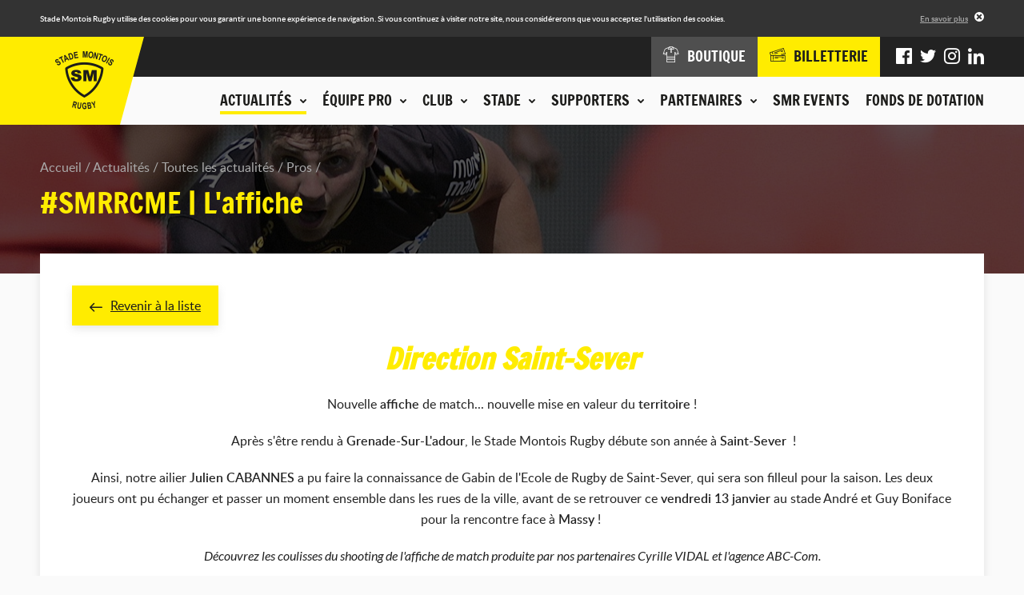

--- FILE ---
content_type: text/html; charset=UTF-8
request_url: https://www.stademontoisrugby.fr/actualites/toutes-les-actualites/pros/6744-smrrcme-l-affiche.html?items%5B0%5D%5Buid%5D=6765&items%5B0%5D%5Blabel%5D=%23SMRPR+%7C+L%27affiche&items%5B0%5D%5Bmain_image%5D=uploads%2Fidev_news%2F6765%2F2023-01-19-1004.jpg&items%5B0%5D%5Bdate%5D=2023-01-30+15%3A09%3A00&items%5B0%5D%5Bcategory_slug%5D=pros&items%5B0%5D%5Bcategories_tags%5D=Pros%40%23000000%40pros&items%5B0%5D%5Btags%5D%5B0%5D%5Blabel%5D=Pros&items%5B0%5D%5Btags%5D%5B0%5D%5Bcolor%5D=%23000000&items%5B0%5D%5Btags%5D%5B0%5D%5Bslug%5D=pros&items%5B0%5D%5Bcurrent_category_slug%5D=pros&items%5B1%5D%5Buid%5D=6744&items%5B1%5D%5Blabel%5D=%23SMRRCME+%7C+L%27affiche&items%5B1%5D%5Bmain_image%5D=uploads%2Fidev_news%2F6744%2F2022-12-27-1023.jpg&items%5B1%5D%5Bdate%5D=2023-01-09+15%3A12%3A00&items%5B1%5D%5Bcategory_slug%5D=pros&items%5B1%5D%5Bcategories_tags%5D=Pros%40%23000000%40pros&items%5B1%5D%5Btags%5D%5B0%5D%5Blabel%5D=Pros&items%5B1%5D%5Btags%5D%5B0%5D%5Bcolor%5D=%23000000&items%5B1%5D%5Btags%5D%5B0%5D%5Bslug%5D=pros&items%5B1%5D%5Bcurrent_category_slug%5D=pros&items%5B2%5D%5Buid%5D=6769&items%5B2%5D%5Blabel%5D=%23SMRPR+%7C+La+compo&items%5B2%5D%5Bmain_image%5D=uploads%2Fidev_news%2F6769%2Fvignette_couv_compo.png&items%5B2%5D%5Bdate%5D=2023-02-02+16%3A30%3A00&items%5B2%5D%5Bcategory_slug%5D=pros&items%5B2%5D%5Bcategories_tags%5D=Pros%40%23000000%40pros&items%5B2%5D%5Btags%5D%5B0%5D%5Blabel%5D=Pros&items%5B2%5D%5Btags%5D%5B0%5D%5Bcolor%5D=%23000000&items%5B2%5D%5Btags%5D%5B0%5D%5Bslug%5D=pros&items%5B2%5D%5Bcurrent_category_slug%5D=pros&back_url=https%3A%2F%2Fwww.stademontoisrugby.fr%2Factualites%2Ftoutes-les-actualites.html
body_size: 8195
content:
<!DOCTYPE HTML>
<!--[if lte IE 8]>
<html class="oldie" lang="fr"> <![endif]-->
<!--[if gt IE 8]><!-->
<html lang="fr">
<!--<![endif]-->
<head>
    <meta charset="UTF-8"/>

    <title>#SMRRCME | L'affiche - Stade Montois Rugby - Landes</title>

    <meta name="robots" content="all"/>

    <meta http-equiv="X-UA-Compatible" content="IE=edge,chrome=1"/>
    <meta name="viewport"
          content="initial-scale=1.0, maximum-scale=1.0, minimum-scale=1.0, user-scalable=no, width=device-width"/>
    <meta name="format-detection" content="telephone=no" />
    <meta name="google-site-verification" content="J4Oz2BpxRRrGnLmtnHm0obXDqi6JqpZrtCed_8MWjTA" />

            <!-- Hotjar Tracking Code for http://www.stademontoisrugby.fr/ -->
        <script>
            (function(h,o,t,j,a,r){
                h.hj=h.hj||function(){(h.hj.q=h.hj.q||[]).push(arguments)};
                h._hjSettings={hjid:1012058,hjsv:6};
                a=o.getElementsByTagName('head')[0];
                r=o.createElement('script');r.async=1;
                r.src=t+h._hjSettings.hjid+j+h._hjSettings.hjsv;
                a.appendChild(r);
            })(window,document,'https://static.hotjar.com/c/hotjar-','.js?sv=');
                    </script>
    
        <!-- assets -->
                                                            <link href="https://www.stademontoisrugby.fr/application/assets/css/style.min.css?201911131329" rel="stylesheet" type="text/css" />
                                                                                                <script type="text/javascript" src="https://www.stademontoisrugby.fr/application/assets/js/jquery.js"></script>
                                            <!-- end assets -->
    <!-- meta -->
    <meta name="description" content="Site officiel du Stade Montois, club de rugby landais : suivez les actualités et les Live matchs, consultez le calendrier, le classement et les résultats de la compétition, découvrez l'histoire du club et la composition de nos équipes." />
<meta name="keywords" content="stade montois rugby, stade montois, mont de marsan, rugby, pro d2, landes, landais" />

    <!-- end meta -->

    <link rel="shortcut icon" href="https://www.stademontoisrugby.fr/favicon.ico"/>
    <link rel="apple-touch-icon" href="https://www.stademontoisrugby.fr/apple-touch-icon.png"/>

            <link rel="canonical" href="https://www.stademontoisrugby.fr/actualites/toutes-les-actualites/pros/6744-smrrcme-l-affiche.html" />
    </head>
<body>
<div class="cookies-alert">
    <div class="wrapper">
        <div class="cookies-alert-inner">
            <div class="cookies-alert-text">
                <p>Stade Montois Rugby utilise des cookies pour vous garantir une bonne expérience de navigation.
                    Si vous continuez à visiter notre site, nous considérerons que vous acceptez l'utilisation des
                    cookies.</p>
            </div>
            <div class="cookies-alert-link"><a href="https://www.stademontoisrugby.fr/mentions-legales.html">En savoir plus</a>
            </div>
            <button class="cookies-alert-close">&times;</button>
        </div>
    </div>
</div>

<header class="header">
    <div class="logo">

        <a href="https://www.stademontoisrugby.fr/">
            <img class="js-lazy" src="https://www.stademontoisrugby.fr/application/assets/img/pix.gif" width="1" height="1"
                 data-src-mobile="https://www.stademontoisrugby.fr/application/assets/img/logo-stade-montois-rugby_136.png"
                 data-width-mobile="68" data-height-mobile="67"
                 data-src-desktop="https://www.stademontoisrugby.fr/application/assets/img/logo-stade-montois-rugby_146.png"
                 data-width-desktop="73" data-height-desktop="73"
                 alt="Stade Montois Rugby"/>
        </a>

    </div>

    <button type="button" class="main-nav-toggler">Menu</button>

    <nav class="main-nav-container">
        <div class="main-nav-wrap">
            
            <ul class="main-nav">
                                                                <li class="active">
                        <span class="nav-header js-nav-opener"><button type="button"><span class="nav-header-inner">Actualités<span class="icon-chevron-2-down icon-pos-right"></span></span></button></span>
                        <div class="sub">
                                        <ul class="sub-nav">
                                                                <li>
                        <span>Actualités</span>
                                    <ul>
                                                                <li class="active">
                        <a href="https://www.stademontoisrugby.fr/actualites/toutes-les-actualites.html">Toutes les actualités</a>
                    </li>
                                                                                                                <li>
                            <a href="https://www.stademontoisrugby.fr/actualites/toutes-les-actualites/pros.html">Pros</a>
                        </li>
                                            <li>
                            <a href="https://www.stademontoisrugby.fr/actualites/toutes-les-actualites/club.html">Club</a>
                        </li>
                                            <li>
                            <a href="https://www.stademontoisrugby.fr/actualites/toutes-les-actualites/association.html">Association</a>
                        </li>
                                            <li>
                            <a href="https://www.stademontoisrugby.fr/actualites/toutes-les-actualites/espoirs.html">Espoirs</a>
                        </li>
                                            <li>
                            <a href="https://www.stademontoisrugby.fr/actualites/toutes-les-actualites/feminines.html">Féminines</a>
                        </li>
                                            <li>
                            <a href="https://www.stademontoisrugby.fr/actualites/toutes-les-actualites/jeunes.html">Jeunes</a>
                        </li>
                                            <li>
                            <a href="https://www.stademontoisrugby.fr/actualites/toutes-les-actualites/presse.html">Presse</a>
                        </li>
                                                                        </ul>
    
                    </li>
                                                                                                                                <li>
                        <span>Agenda du club</span>
                                    <ul>
                                                                <li>
                        <a href="https://www.stademontoisrugby.fr/actualites/agenda-du-club.html">Tous les événements</a>
                    </li>
                                                                                                                                <li>
                            <a href="https://www.stademontoisrugby.fr/actualites/agenda-du-club/pros.html">Pros</a>
                        </li>
                                            <li>
                            <a href="https://www.stademontoisrugby.fr/actualites/agenda-du-club/feminines.html">Féminines</a>
                        </li>
                                            <li>
                            <a href="https://www.stademontoisrugby.fr/actualites/agenda-du-club/espoirs.html">Espoirs</a>
                        </li>
                                            <li>
                            <a href="https://www.stademontoisrugby.fr/actualites/agenda-du-club/jeunes.html">Jeunes</a>
                        </li>
                                            <li>
                            <a href="https://www.stademontoisrugby.fr/actualites/agenda-du-club/smr.html">SMR</a>
                        </li>
                                            <li>
                            <a href="https://www.stademontoisrugby.fr/actualites/agenda-du-club/association.html">Association</a>
                        </li>
                                                        </ul>
    
                    </li>
                                                                                                                                <li>
                        <span>En direct</span>
                                    <ul>
                                                                <li>
                        <a href="https://www.stademontoisrugby.fr/equipe-pro/entrainements/planning.html">Planning des entrainements</a>
                    </li>
                                                                                                                                <li>
                        <a href="https://www.stademontoisrugby.fr/equipe-pro/championnat/calendrier-et-resultats.html">Calendrier et résultats pro</a>
                    </li>
                                                                                                                                <li>
                        <a href="https://www.stademontoisrugby.fr/club/espoirs/calendrier-et-resultats.html">Calendrier et résultats espoirs</a>
                    </li>
                                                                                    </ul>
    
                    </li>
                                                                                    </ul>
    
                        </div>
                    </li>
                                                                                                                                <li>
                        <span class="nav-header js-nav-opener"><button type="button"><span class="nav-header-inner">Équipe pro<span class="icon-chevron-2-down icon-pos-right"></span></span></button></span>
                        <div class="sub">
                                        <ul class="sub-nav">
                                                                <li>
                        <span>Effectif</span>
                                    <ul>
                                                                <li>
                        <a href="https://www.stademontoisrugby.fr/equipe-pro/effectif/joueurs.html">Joueurs</a>
                    </li>
                                                                                    </ul>
    
                    </li>
                                                                                                                                <li>
                        <span>Championnat</span>
                                    <ul>
                                                                <li>
                        <a href="https://www.stademontoisrugby.fr/equipe-pro/championnat/calendrier-et-resultats.html">Calendrier et résultats</a>
                    </li>
                                                                                                                                <li>
                        <a href="https://www.stademontoisrugby.fr/equipe-pro/championnat/classement.html">Classement</a>
                    </li>
                                                                                    </ul>
    
                    </li>
                                                                                                                                <li>
                        <span>Entraînements</span>
                                    <ul>
                                                                <li>
                        <a href="https://www.stademontoisrugby.fr/equipe-pro/entrainements/planning.html">Planning</a>
                    </li>
                                                                                    </ul>
    
                    </li>
                                                                                    </ul>
    
                        </div>
                    </li>
                                                                                                                                <li>
                        <span class="nav-header js-nav-opener"><button type="button"><span class="nav-header-inner">Club<span class="icon-chevron-2-down icon-pos-right"></span></span></button></span>
                        <div class="sub">
                                        <ul class="sub-nav">
                                                                <li>
                        <span>La SASP</span>
                                    <ul>
                                                                <li>
                        <a href="https://www.stademontoisrugby.fr/club/la-sasp/historique.html">Historique</a>
                    </li>
                                                                                                                                <li>
                        <a href="https://www.stademontoisrugby.fr/club/la-sasp/palmares.html">Palmarès</a>
                    </li>
                                                                                                                                <li>
                        <a href="https://www.stademontoisrugby.fr/club/la-sasp/organigramme.html">Organigramme</a>
                    </li>
                                                                                    </ul>
    
                    </li>
                                                                                                                                <li>
                        <span>FORMATION OF-CFA</span>
                                    <ul>
                                                                <li>
                        <a href="https://www.stademontoisrugby.fr/club/bpjeps/presentation.html">BPJEPS - TITRE PRO </a>
                    </li>
                                                                                                                                <li>
                        <a href="https://www.stademontoisrugby.fr/club/bpjeps/taxe-d-apprentissage.html">Taxe d'apprentissage</a>
                    </li>
                                                                                    </ul>
    
                    </li>
                                                                                                                                <li>
                        <span>Centre de formation</span>
                                    <ul>
                                                                <li>
                        <a href="https://www.stademontoisrugby.fr/club/centre-de-formation/presentation.html">Présentation</a>
                    </li>
                                                                                                                                <li>
                        <a href="https://www.stademontoisrugby.fr/club/centre-de-formation/joueurs.html">Joueurs</a>
                    </li>
                                                                                    </ul>
    
                    </li>
                                                                                                                                <li>
                        <span>Espoirs</span>
                                    <ul>
                                                                <li>
                        <a href="https://www.stademontoisrugby.fr/club/espoirs/joueurs.html">Joueurs</a>
                    </li>
                                                                                                                                <li>
                        <a href="https://www.stademontoisrugby.fr/club/espoirs/calendrier-et-resultats.html">Calendrier et résultats</a>
                    </li>
                                                                                    </ul>
    
                    </li>
                                                                                                                                <li>
                        <span>Equipes Jeunes</span>
                                    <ul>
                                                                <li>
                        <a href="https://www.stademontoisrugby.fr/club/equipes-jeunes/ecole-de-rugby.html">Ecole de Rugby</a>
                    </li>
                                                                                                                                <li>
                        <a href="https://www.stademontoisrugby.fr/club/equipes-jeunes-cadets-crabos.html">Cadets / Crabos</a>
                    </li>
                                                                                                                                <li>
                        <a href="https://www.stademontoisrugby.fr/club/equipes-jeunes/u16.html">Cadettes / Séniors Féminines</a>
                    </li>
                                                                                    </ul>
    
                    </li>
                                                                                                                                <li>
                        <span>L'association</span>
                                    <ul>
                                                                <li>
                        <a href="https://www.stademontoisrugby.fr/club/association/presentation.html">Présentation</a>
                    </li>
                                                                                                                                <li>
                        <a href="https://www.stademontoisrugby.fr/club/association/organigramme.html">Organigramme</a>
                    </li>
                                                                                    </ul>
    
                    </li>
                                                                                    </ul>
    
                        </div>
                    </li>
                                                                                                                                <li>
                        <span class="nav-header js-nav-opener"><button type="button"><span class="nav-header-inner">Stade<span class="icon-chevron-2-down icon-pos-right"></span></span></button></span>
                        <div class="sub">
                                        <ul class="sub-nav">
                                                                <li>
                        <span>Stade André et Guy Boniface</span>
                                    <ul>
                                                                <li>
                        <a href="https://www.stademontoisrugby.fr/stade/stade-guy-boniface/presentation.html">Présentation</a>
                    </li>
                                                                                                                                <li>
                        <a href="https://www.stademontoisrugby.fr/stade/stade-guy-boniface/venir-au-stade.html">Venir au stade</a>
                    </li>
                                                                                    </ul>
    
                    </li>
                                                                                                                                <li>
                        <span>Autour du stade</span>
                                    <ul>
                                                                <li>
                        <a href="https://www.stademontoisrugby.fr/stade/autour-du-stade/boutique.html">Boutique</a>
                    </li>
                                                                                                                                <li>
                        <a href="https://www.stademontoisrugby.fr/stade/autour-du-stade/espace-le-marsan.html">Espace Le Marsan</a>
                    </li>
                                                                                                                                <li>
                        <a href="https://www.stademontoisrugby.fr/stade/autour-du-stade/pubs.html">Pub Jaune et Noir</a>
                    </li>
                                                                                    </ul>
    
                    </li>
                                                                                    </ul>
    
                        </div>
                    </li>
                                                                                                                                <li>
                        <span class="nav-header js-nav-opener"><button type="button"><span class="nav-header-inner">Supporters<span class="icon-chevron-2-down icon-pos-right"></span></span></button></span>
                        <div class="sub">
                                        <ul class="sub-nav">
                                                                <li>
                        <span>En images</span>
                                    <ul>
                                                                <li>
                        <a href="https://www.stademontoisrugby.fr/supporters/en-images/phototheque.html">Photothèque</a>
                    </li>
                                                                                                                                <li>
                        <a href="https://www.stademontoisrugby.fr/supporters/en-images/smr-tv.html">SMR TV</a>
                    </li>
                                                                                    </ul>
    
                    </li>
                                                                                                                                                                        <li>
                        <span>Communauté</span>
                        <ul>
                                                            <li><a href="https://www.facebook.com/SM.Rugby.Pro/" title="Facebook" target="_blank">Facebook</a></li>
                                                                                        <li><a href="https://twitter.com/SMR_Rugby" title="Twitter" target="_blank">Twitter</a></li>
                                                                                        <li><a href="https://www.instagram.com/stademontoisrugby/?hl=fr" title="Instagram" target="_blank">Instagram</a></li>
                                                                                                                    <li><a href="https://www.linkedin.com/company/stade-montois-rugby/" title="LinkedIn" target="_blank">LinkedIn</a></li>
                                                    </ul>
                    </li>
                                                                                                                                                    <li>
                        <span>Animations</span>
                                    <ul>
                                                                <li>
                        <a href="https://www.stademontoisrugby.fr/supporters/animations/associations-de-supporters.html">Associations de supporters</a>
                    </li>
                                                                                                                                <li>
                        <a href="https://www.stademontoisrugby.fr/supporters/animations/buzoka.html">Buzoka</a>
                    </li>
                                                                                    </ul>
    
                    </li>
                                                                                    </ul>
    
                        </div>
                    </li>
                                                                                                                                <li>
                        <span class="nav-header js-nav-opener"><button type="button"><span class="nav-header-inner">Partenaires<span class="icon-chevron-2-down icon-pos-right"></span></span></button></span>
                        <div class="sub">
                                        <ul class="sub-nav">
                                                                <li>
                        <span>Nos partenaires</span>
                                    <ul>
                                                                <li>
                        <a href="https://www.stademontoisrugby.fr/partenaires/nos-partenaires/partenaires-majeurs.html">Partenaires majeurs</a>
                    </li>
                                                                                                                                <li>
                        <a href="https://www.stademontoisrugby.fr/partenaires/nos-partenaires/partenaires-officiels.html">Partenaires officiels</a>
                    </li>
                                                                                                                                <li>
                        <a href="https://www.stademontoisrugby.fr/partenaires/nos-partenaires/partenaires-institutionnels.html">Partenaires institutionnels</a>
                    </li>
                                                                                                                                <li>
                        <a href="https://www.stademontoisrugby.fr/partenaires/nos-partenaires/partenaires-premium.html">Partenaires Premium</a>
                    </li>
                                                                                                                                <li>
                        <a href="https://www.stademontoisrugby.fr/partenaires/nos-partenaires/medias-officiels.html">Medias officiels</a>
                    </li>
                                                                                                                                <li>
                        <a href="https://www.stademontoisrugby.fr/partenaires/nos-partenaires/club-des-partenaires.html">Club des partenaires</a>
                    </li>
                                                                                    </ul>
    
                    </li>
                                                                                                                                <li>
                        <span>Devenir partenaire</span>
                                    <ul>
                                                                <li>
                        <a href="https://www.stademontoisrugby.fr/partenaires/devenir-partenaire/formulaire.html">Formulaire de demande</a>
                    </li>
                                                                                    </ul>
    
                    </li>
                                                                                                                                <li class="highlighted">
                        <span>Espace partenaires</span>
                                    <ul>
                                                <li>
                        <a href="https://www.stademontoisrugby.fr/espace-partenaires/connexion.html">Connexion</a>
                    </li>
                                                    <li>
                        <a href="https://www.stademontoisrugby.fr/espace-partenaires/actualites.html">Actualités</a>
                    </li>
                                                                                                                                <li>
                        <a href="https://www.stademontoisrugby.fr/espace-partenaires/annuaire.html">Annuaire</a>
                    </li>
                                                                                                                                <li>
                        <a href="https://www.stademontoisrugby.fr/espace-partenaires/evenements.html">Evénements</a>
                    </li>
                                                                                    </ul>
    
                    </li>
                                                                                    </ul>
    
                        </div>
                    </li>
                                                                                                                                <li>
                        <span class="nav-header"><a class="nav-header-inner" href="https://www.stademontoisrugby.fr/stade/autour-du-stade/smr-events.html">SMR EVENTS</a></span>
                    </li>
                                                                                                                                <li>
                        <span class="nav-header"><a class="nav-header-inner" href="https://www.stademontoisrugby.fr/fonds-de-dotation.html">Fonds de dotation</a></span>
                    </li>
                                                                                    </ul>
    
            <div class="additional-nav">
                <div class="additional-nav-inner">
                    <ul class="shop-tickets-nav">
                        <li><a href="http://boutique.stademontoisrugby.fr" target="_blank"><span
                                        class="icon-clothes"></span><span class="label">Boutique</span></a></li>
                        <li class="shop">
                            <a href="http://billetterie.stademontoisrugby.fr" target="_blank"><span class="icon-tickets"></span><span class="label">Billetterie</span></a>
                        </li>
                    </ul>
                    <ul class="social-nav">
                                                    <li><a href="https://www.facebook.com/SM.Rugby.Pro/" title="Facebook" target="_blank"><span
                                            class="icon-facebook"></span></a></li>
                                                                            <li><a href="https://twitter.com/SMR_Rugby" title="Twitter" target="_blank"><span
                                            class="icon-twitter"></span></a></li>
                                                                            <li><a href="https://www.instagram.com/stademontoisrugby/?hl=fr" title="Instagram" target="_blank"><span
                                            class="icon-instagram"></span></a></li>
                                                                                                    <li><a href="https://www.linkedin.com/company/stade-montois-rugby/" title="LinkedIn" target="_blank"><span
                                            class="icon-linkedin"></span></a></li>
                                            </ul>
                </div>
            </div>
        </div>
    </nav>
</header>

<div class="page page-25">
    <div class="page-top">
                            <div class="img">
                <img class="js-lazy" src="https://www.stademontoisrugby.fr/application/assets/img/pix.gif" width="1" height="1"
                     data-src-mobile="https://www.stademontoisrugby.fr/application/uploads/idev_pages/idev_page_image/3/thumbs/thumb_640x120_en-tete-actualites.jpg" data-width-mobile="640"
                     data-height-mobile="120" data-src-tablet="https://www.stademontoisrugby.fr/application/uploads/idev_pages/idev_page_image/3/thumbs/thumb_960x185_en-tete-actualites.jpg"
                     data-width-tablet="960"
                     data-height-tablet="185" data-src-desktop="https://www.stademontoisrugby.fr/application/uploads/idev_pages/idev_page_image/3/thumbs/thumb_1600x185_en-tete-actualites.jpg"
                     data-width-desktop="1600" data-height-desktop="185" alt=""/>
            </div>
                <div class="wrapper">
                            <nav class="breadcrumb">
    <ul>
                                                                                                            <li>
                        <a href="https://www.stademontoisrugby.fr/">Accueil</a>
                    </li>
                                                                                                                                        <li>
                        <a href="https://www.stademontoisrugby.fr/actualites.html">Actualités</a>
                    </li>
                                                                                                                                                            <li>
                        <a href="https://www.stademontoisrugby.fr/actualites/toutes-les-actualites.html">Toutes les actualités</a>
                    </li>
                                                                                                                                        <li>
                        <a href="https://www.stademontoisrugby.fr/actualites/toutes-les-actualites/pros.html">Pros</a>
                    </li>
                                                                                                                                                                                </ul>
</nav>

<h1>#SMRRCME | L&#039;affiche</h1>                    </div>
    </div>

    <div class="page-main">
        <div class="wrapper">
                                    <div class="module">    <div class="std-block">
                    <p class="link-back"><a href="https://www.stademontoisrugby.fr/actualites/toutes-les-actualites.html"><span class="icon-arrow-left icon-pos-left"></span>Revenir à la liste</a></p>
                <h1 class="_1mf _1mj" style="text-align: center;" data-offset-key="9s06p-0-0"><em><strong>Direction Saint-Sever</strong></em></h1>
<p class="text-build-content" style="text-align: center;" data-testid="TLG6spFWKO">Nouvelle&nbsp;<strong>affiche</strong>&nbsp;de match... nouvelle mise en valeur du&nbsp;<strong>territoire </strong>!</p>
<p class="text-build-content" style="text-align: center;" data-testid="TLG6spFWKO">&nbsp;Apr&egrave;s s'&ecirc;tre rendu &agrave; <strong>Grenade-Sur-L'adour</strong>, le Stade Montois Rugby d&eacute;bute son ann&eacute;e &agrave;&nbsp;<strong>Saint-Sever</strong>&nbsp; !</p>
<p class="text-build-content" style="text-align: center;" data-testid="TLG6spFWKO">Ainsi, notre&nbsp;ailier&nbsp;<strong>Julien CABANNES</strong>&nbsp;a pu faire la connaissance de Gabin de l'Ecole de Rugby de Saint-Sever, qui sera son filleul pour la saison. Les deux joueurs ont pu &eacute;changer et passer un moment ensemble dans les rues de la ville, avant de se retrouver ce<strong>&nbsp;vendredi 13 janvier&nbsp;</strong>au stade Andr&eacute; et Guy Boniface pour la rencontre face &agrave; <strong>Massy</strong>&nbsp;!&nbsp;</p>
<p class="text-build-content" style="text-align: center;" data-testid="TLG6spFWKO"><em>D&eacute;couvrez les coulisses du shooting de l'affiche de match produite par nos partenaires Cyrille VIDAL et l'agence ABC-Com.</em></p>
<p class="text-build-content" style="text-align: center;" data-testid="TLG6spFWKO"><iframe title="YouTube video player" src="https://www.youtube.com/embed/sfbMSyWc7vE" width="560" height="315" frameborder="0" allowfullscreen="allowfullscreen"></iframe>&nbsp;</p>
<h3 style="text-align: center;">&nbsp;</h3>
<h3 style="text-align: center;"><em><strong>Toujours avec les Ecoles de Rugby</strong></em></h3>
<p style="text-align: center;">Lors de chaque rencontre sur la pelouse du stade Andr&eacute; et Guy Boniface, une &eacute;cole de rugby du territoire est mise &agrave; l'honneur et officiera en tant que ramasseurs de balle durant le match.<br />Vous en&nbsp; avez l'habitude, les points montois inscrits sur cette rencontre seront pr&eacute;sent&eacute;s par Gabin, filleul et bin&ocirc;me de Julien CABANNES, sur l'&eacute;cran g&eacute;ant.</p>
<p style="text-align: center;">&nbsp;</p>
<h4 style="text-align: center;"><em><strong>Votre place vous attend</strong>&nbsp;!</em></h4>
<p style="text-align: center;">Il reste encore quelques places pour la rencontre !</p>
<p style="text-align: center;">N'h&eacute;sitez plus : rendez-vous en boutique ou sur notre billetterie en ligne pour prendre vos billets, et venez soutenir les Jaune et Noir pour cette premi&egrave;re rencontre &agrave; domicile de la nouvelle ann&eacute;e !</p>
<p style="text-align: center;">&nbsp;</p>
<p style="text-align: center;"><img src="/application/uploads/files/2022 - 2023/J17 : SMR vs RCME/affiche-40x60-cm.png" alt="" width="700" /></p>
<p style="text-align: center;">&nbsp;</p>
<h1 style="text-align: center;">#Iciccestlerugbyquinousunit</h1>
    </div>

            <div class="news-list">
                                                                    <ul>
                    <li>
                                <article>
                    <a href="https://www.stademontoisrugby.fr/actualites/toutes-les-actualites/pros/7631-smr-vrdr-les-infos-pratiques.html?back_url=https%3A%2F%2Fwww.stademontoisrugby.fr%2Factualites%2Ftoutes-les-actualites.html">
                        <div class="img">
                                                            <img src="https://www.stademontoisrugby.fr/application/uploads/idev_news/7631/thumbs/thumb_380x244_banniere_-_ip_-_articles_web_1180x600px_6_.jpg" width="380"
                                     height="244" alt="SMR-VRDR | Les infos pratiques"/>
                                                        <div class="overlay"><span class="icon-arrow-right icon-pos-left"></span>Lire
                                l'article
                            </div>
                        </div>

                        <div class="text">
                            <time datetime="2026-01-14">14/01/2026</time>
                            <div class="tags"><span class="news-tag" style="background-color: #000000;">Pros</span></div>                            <h2>SMR-VRDR | Les infos pratiques</h2>
                        </div>
                    </a>
                </article>
            </li>
                    <li>
                                <article>
                    <a href="https://www.stademontoisrugby.fr/actualites/toutes-les-actualites/pros/7640-mdm-agglo-x-smr-facilitent-le-deplacement-des-supporters-les-soirs-de-match.html?back_url=https%3A%2F%2Fwww.stademontoisrugby.fr%2Factualites%2Ftoutes-les-actualites.html">
                        <div class="img">
                                                            <img src="https://www.stademontoisrugby.fr/application/uploads/idev_news/7640/thumbs/thumb_380x244_banniere_articles_web_.jpg" width="380"
                                     height="244" alt="MDM Agglo x SMR facilitent le déplacement des supporters les soirs de match"/>
                                                        <div class="overlay"><span class="icon-arrow-right icon-pos-left"></span>Lire
                                l'article
                            </div>
                        </div>

                        <div class="text">
                            <time datetime="2026-01-14">14/01/2026</time>
                            <div class="tags"><span class="news-tag" style="background-color: #000000;">Pros</span><span class="news-tag" style="background-color: #d3c400;">Club</span></div>                            <h2>MDM Agglo x SMR facilitent le déplacement des supporters les soirs de match</h2>
                        </div>
                    </a>
                </article>
            </li>
                    <li>
                                <article>
                    <a href="https://www.stademontoisrugby.fr/actualites/toutes-les-actualites/club/7625-bonne-annee.html?back_url=https%3A%2F%2Fwww.stademontoisrugby.fr%2Factualites%2Ftoutes-les-actualites.html">
                        <div class="img">
                                                            <img src="https://www.stademontoisrugby.fr/application/uploads/idev_news/7625/thumbs/thumb_380x244_face.jpg" width="380"
                                     height="244" alt="BONNE ANNÉE !"/>
                                                        <div class="overlay"><span class="icon-arrow-right icon-pos-left"></span>Lire
                                l'article
                            </div>
                        </div>

                        <div class="text">
                            <time datetime="2026-01-01">01/01/2026</time>
                            <div class="tags"><span class="news-tag" style="background-color: #d3c400;">Club</span><span class="news-tag" style="background-color: #3e61d0;">Association</span></div>                            <h2>BONNE ANNÉE !</h2>
                        </div>
                    </a>
                </article>
            </li>
            </ul>

        </div>
    </div>
                                            </div>
    </div>

    </div>

<footer class="footer">
    <div class="footer-top">
        <div class="wrapper">
                            <div class="footer-message">
                    <div class="img">
                        <a href="/club/bpjeps/taxe-d-apprentissage.html">                            <img src="https://www.stademontoisrugby.fr/application/uploads/idev_pages/footer_message_image.png/thumbs/thumb_280x258_taxe-apprentissage.png" alt="" width="280" height="258" />
                        </a>                    </div>
                </div>
            
            <div class="footer-newsletter-social">
                <div id="footer-newsletter" class="footer-newsletter">
                    <h2>Ne restez pas sur la touche</h2>
<p class="label">Toute l'actualité du club est dans notre newsletter</p>
    <div class="form">
        <form id="newsletter-form" action="https://www.stademontoisrugby.fr/actualites/toutes-les-actualites/pros/6744-smrrcme-l-affiche.html?items%5B0%5D%5Buid%5D=6765&items%5B0%5D%5Blabel%5D=%23SMRPR+%7C+L%27affiche&items%5B0%5D%5Bmain_image%5D=uploads%2Fidev_news%2F6765%2F2023-01-19-1004.jpg&items%5B0%5D%5Bdate%5D=2023-01-30+15%3A09%3A00&items%5B0%5D%5Bcategory_slug%5D=pros&items%5B0%5D%5Bcategories_tags%5D=Pros%40%23000000%40pros&items%5B0%5D%5Btags%5D%5B0%5D%5Blabel%5D=Pros&items%5B0%5D%5Btags%5D%5B0%5D%5Bcolor%5D=%23000000&items%5B0%5D%5Btags%5D%5B0%5D%5Bslug%5D=pros&items%5B0%5D%5Bcurrent_category_slug%5D=pros&items%5B1%5D%5Buid%5D=6744&items%5B1%5D%5Blabel%5D=%23SMRRCME+%7C+L%27affiche&items%5B1%5D%5Bmain_image%5D=uploads%2Fidev_news%2F6744%2F2022-12-27-1023.jpg&items%5B1%5D%5Bdate%5D=2023-01-09+15%3A12%3A00&items%5B1%5D%5Bcategory_slug%5D=pros&items%5B1%5D%5Bcategories_tags%5D=Pros%40%23000000%40pros&items%5B1%5D%5Btags%5D%5B0%5D%5Blabel%5D=Pros&items%5B1%5D%5Btags%5D%5B0%5D%5Bcolor%5D=%23000000&items%5B1%5D%5Btags%5D%5B0%5D%5Bslug%5D=pros&items%5B1%5D%5Bcurrent_category_slug%5D=pros&items%5B2%5D%5Buid%5D=6769&items%5B2%5D%5Blabel%5D=%23SMRPR+%7C+La+compo&items%5B2%5D%5Bmain_image%5D=uploads%2Fidev_news%2F6769%2Fvignette_couv_compo.png&items%5B2%5D%5Bdate%5D=2023-02-02+16%3A30%3A00&items%5B2%5D%5Bcategory_slug%5D=pros&items%5B2%5D%5Bcategories_tags%5D=Pros%40%23000000%40pros&items%5B2%5D%5Btags%5D%5B0%5D%5Blabel%5D=Pros&items%5B2%5D%5Btags%5D%5B0%5D%5Bcolor%5D=%23000000&items%5B2%5D%5Btags%5D%5B0%5D%5Bslug%5D=pros&items%5B2%5D%5Bcurrent_category_slug%5D=pros&back_url=https%3A%2F%2Fwww.stademontoisrugby.fr%2Factualites%2Ftoutes-les-actualites.html#footer-newsletter" enctype="application/x-www-form-urlencoded" method="post" name="newsletter" novalidate="novalidate">

        <div class="form-group form-row formField emailField"
       >

    
    <div class="controls col-sm-9">

        
        <input class="text form-control" type="email" name="newsletter_mail" id="newsletter_mail" value="" placeholder="Votre adresse e-mail" />

        
        
                
                    </div>
</div>


        <div class="nodisplay">
            <div class="form-group form-row formField inputField"
       >

    
    <div class="controls col-sm-9">

        
        <input class="text form-control" type="text" name="newsletter_fax" id="newsletter_fax" value="" />

        
        
                
                    </div>
</div>

        </div>

        
<span class="form-submit formField submitField">
    <button type="submit" class="btn btn-primary btn_save" name="newsletter_submit" id="newsletter_submit" value=""><span class="icon-mail"></span></button>
</span>



        <div class="form-group form-row formField hiddenField"
       >

    
    <div class="controls">

        
        <input class="text form-control" type="hidden" name="newsletter_is_submitted" id="newsletter_is_submitted" value="1" />

        
        
                
                    </div>
</div>
</form>
    </div>

                </div>

                                    <div class="footer-social">
                        <h2>Rejoignez l'équipe</h2>

                        <p class="label">Suivez-nous sur :</p>
                        <ul>
                                                            <li><a href="https://www.facebook.com/SM.Rugby.Pro/" title="Facebook" target="_blank"><span
                                                class="icon-facebook"></span></a></li>
                                                                                        <li><a href="https://twitter.com/SMR_Rugby" title="Twitter" target="_blank"><span
                                                class="icon-twitter"></span></a></li>
                                                                                        <li><a href="https://www.instagram.com/stademontoisrugby/?hl=fr" title="Instagram" target="_blank"><span
                                                class="icon-instagram"></span></a></li>
                                                                                                                    <li><a href="https://www.linkedin.com/company/stade-montois-rugby/" title="LinkedIn" target="_blank"><span
                                                class="icon-linkedin"></span></a></li>
                                                    </ul>
                    </div>
                
            </div>
        </div>
    </div>
    <div class="footer-middle">
        <div class="wrapper">
            <div class="footer-partners">
                <div class="wrap">
                        <ul>
                                    <li>
                    <a href="http://www.landes.fr" target="_blank">
                        <img class="color" src="https://www.stademontoisrugby.fr/application/uploads/idev_partner/14/logo-landes1.png" width="140" height="74" alt="Logo CONSEIL DEPARTEMENTAL DES LANDES"/>
                        <img class="bw" src="https://www.stademontoisrugby.fr/application/uploads/idev_partner/14/logo-landes-nb1.png" width="140" height="74" alt="Logo CONSEIL DEPARTEMENTAL DES LANDES"/>
                    </a>
                </li>
                                                <li>
                    <a href="http://www.delpeyrat.fr" target="_blank">
                        <img class="color" src="https://www.stademontoisrugby.fr/application/uploads/idev_partner/9/logo_delpeyrat_avec_fond_transparent1.png" width="140" height="74" alt="Logo DELPEYRAT"/>
                        <img class="bw" src="https://www.stademontoisrugby.fr/application/uploads/idev_partner/9/logo_delpeyrat_avec_fond_transparent2.png" width="140" height="74" alt="Logo DELPEYRAT"/>
                    </a>
                </li>
                                                <li>
                    <a href="http://www.altaeimmo.fr" target="_blank">
                        <img class="color" src="https://www.stademontoisrugby.fr/application/uploads/idev_partner/8/eovest_promotion1.jpeg" width="140" height="74" alt="Logo EOVEST PROMOTION (ALTAE)"/>
                        <img class="bw" src="https://www.stademontoisrugby.fr/application/uploads/idev_partner/8/design_sans_titre_9_.png" width="140" height="74" alt="Logo EOVEST PROMOTION (ALTAE)"/>
                    </a>
                </li>
                                                <li>
                    <a href="https://www.jardiland.com/magasins/magasin-saint-pierre-du-mont" target="_blank">
                        <img class="color" src="https://www.stademontoisrugby.fr/application/uploads/idev_partner/350/logo_jld_blocmarque_signature_q1.jpg" width="140" height="74" alt="Logo JARDILAND"/>
                        <img class="bw" src="https://www.stademontoisrugby.fr/application/uploads/idev_partner/350/logo_jdl_noir_et_blanc_site.png" width="140" height="74" alt="Logo JARDILAND"/>
                    </a>
                </li>
                                                <li>
                    <a href="http://www.montdemarsan-agglo.fr/" target="_blank">
                        <img class="color" src="https://www.stademontoisrugby.fr/application/uploads/idev_partner/15/agglo2022_cmjn_page-0001-removebg-preview_1_.png" width="140" height="74" alt="Logo MONT DE MARSAN AGGLOMERATION "/>
                        <img class="bw" src="https://www.stademontoisrugby.fr/application/uploads/idev_partner/15/agglo2022_page-0001-removebg-preview.png" width="140" height="74" alt="Logo MONT DE MARSAN AGGLOMERATION "/>
                    </a>
                </li>
                                                <li>
                    <a href="http://www.profilplus.fr/agence/42-mont-de-marsan" target="_blank">
                        <img class="color" src="https://www.stademontoisrugby.fr/application/uploads/idev_partner/23/footer_pedarre_couleur.png" width="140" height="74" alt="Logo PÉDARRÉ PNEUS"/>
                        <img class="bw" src="https://www.stademontoisrugby.fr/application/uploads/idev_partner/23/footer_pedarre.png" width="140" height="74" alt="Logo PÉDARRÉ PNEUS"/>
                    </a>
                </li>
                                                <li>
                    <a href="http://www.nouvelle-aquitaine.fr" target="_blank">
                        <img class="color" src="https://www.stademontoisrugby.fr/application/uploads/idev_partner/16/logo_na_horiz_quadri_2019.jpg" width="140" height="74" alt="Logo RÉGION NOUVELLE AQUITAINE"/>
                        <img class="bw" src="https://www.stademontoisrugby.fr/application/uploads/idev_partner/16/logo_na_horiz_blanc_2019.png" width="140" height="74" alt="Logo RÉGION NOUVELLE AQUITAINE"/>
                    </a>
                </li>
                                                <li>
                    <a href="http://www.stef.com/" target="_blank">
                        <img class="color" src="https://www.stademontoisrugby.fr/application/uploads/idev_partner/12/logo-stef.png" width="140" height="74" alt="Logo STEF TRANSPORT SAINT-SEVER"/>
                        <img class="bw" src="https://www.stademontoisrugby.fr/application/uploads/idev_partner/12/logo-stef-nb.png" width="140" height="74" alt="Logo STEF TRANSPORT SAINT-SEVER"/>
                    </a>
                </li>
                                                <li>
                    <a href="http://www.montdemarsan.fr/" target="_blank">
                        <img class="color" src="https://www.stademontoisrugby.fr/application/uploads/idev_partner/17/ville2022_cmjn_page-0001-removebg-preview.png" width="140" height="74" alt="Logo VILLE DE MONT-DE-MARSAN"/>
                        <img class="bw" src="https://www.stademontoisrugby.fr/application/uploads/idev_partner/17/ville2022_noir_page-0001-removebg-preview.png" width="140" height="74" alt="Logo VILLE DE MONT-DE-MARSAN"/>
                    </a>
                </li>
                        </ul>

                </div>
            </div>
            <script>
                jQuery(function ($) {
                    var items = {
                        mobile: 2,
                        tablet: 4,
                        desktop: 6,
                        large: 6
                    };
                    var footerPartners = $('.footer-partners');
                    Responsive.registerAll(function (mode) {
                        footerPartners.slideshow({
                            delay: 2000,
                            nbItems: items[mode],
                            infinite: true
                        });
                    }, function () {
                        footerPartners.trigger('slideshow-destroy');
                    });

                });
            </script>
        </div>
    </div>

    
    <div class="footer-bottom">
        <div class="wrapper">
            <nav class="footer-nav">
                
            <ul>
                            <li class="active">
                                            <span>Actualités</span>
                                    <ul>
                            <li class="active">
                                            <a href="https://www.stademontoisrugby.fr/actualites/toutes-les-actualites.html">Toutes les actualités</a>
                            
                                    </li>
                            <li>
                                            <a href="https://www.stademontoisrugby.fr/actualites/agenda-du-club.html">Tous les événements</a>
                            
                                    </li>
                    </ul>
    
                                    </li>
                            <li>
                                            <span>Équipe pro</span>
                                    <ul>
                            <li>
                                            <a href="https://www.stademontoisrugby.fr/equipe-pro/effectif/joueurs.html">Joueurs</a>
                            
                                    </li>
                            <li>
                                            <a href="https://www.stademontoisrugby.fr/equipe-pro/championnat/calendrier-et-resultats.html">Calendrier et résultats</a>
                            
                                    </li>
                            <li>
                                            <a href="https://www.stademontoisrugby.fr/equipe-pro/championnat/stats-et-homme-du-match.html">Stats et homme du match</a>
                            
                                    </li>
                            <li>
                                            <a href="https://www.stademontoisrugby.fr/equipe-pro/championnat/classement.html">Classement</a>
                            
                                    </li>
                    </ul>
    
                                    </li>
                            <li>
                                            <span>Club</span>
                                    <ul>
                            <li>
                                            <a href="https://www.stademontoisrugby.fr/club/la-sasp.html">La SASP</a>
                            
                                    </li>
                            <li>
                                            <a href="https://www.stademontoisrugby.fr/club/association.html">L'association</a>
                            
                                    </li>
                            <li>
                                            <a href="https://www.stademontoisrugby.fr/club/bpjeps.html">FORMATION OF-CFA</a>
                            
                                    </li>
                            <li>
                                            <a href="https://www.stademontoisrugby.fr/club/centre-de-formation.html">Centre de formation</a>
                            
                                    </li>
                            <li>
                                            <a href="https://www.stademontoisrugby.fr/club/espoirs.html">Espoirs</a>
                            
                                    </li>
                            <li>
                                            <a href="https://www.stademontoisrugby.fr/club/feminines.html">Féminines</a>
                            
                                    </li>
                            <li>
                                            <a href="https://www.stademontoisrugby.fr/club/equipes-jeunes.html">Equipes Jeunes</a>
                            
                                    </li>
                    </ul>
    
                                    </li>
                            <li>
                                            <span>Stade</span>
                                    <ul>
                            <li>
                                            <a href="https://www.stademontoisrugby.fr/stade/stade-guy-boniface/presentation.html">Présentation</a>
                            
                                    </li>
                            <li>
                                            <a href="https://www.stademontoisrugby.fr/stade/stade-guy-boniface/venir-au-stade.html">Venir au stade</a>
                            
                                    </li>
                            <li>
                                            <a href="https://www.stademontoisrugby.fr/stade/autour-du-stade/boutique.html">Boutique</a>
                            
                                    </li>
                            <li>
                                            <a href="https://www.stademontoisrugby.fr/stade/autour-du-stade/espace-le-marsan.html">Espace Le Marsan</a>
                            
                                    </li>
                            <li>
                                            <a href="https://www.stademontoisrugby.fr/stade/autour-du-stade/smr-events.html">SMR EVENTS</a>
                            
                                    </li>
                    </ul>
    
                                    </li>
                            <li>
                                            <span>Supporters</span>
                                    <ul>
                            <li>
                                            <a href="https://www.stademontoisrugby.fr/supporters/en-images/smr-tv.html">SMR TV</a>
                            
                                    </li>
                            <li>
                                            <a href="https://www.stademontoisrugby.fr/supporters/en-images/phototheque.html">Photothèque</a>
                            
                                    </li>
                            <li>
                                            <a href="https://www.stademontoisrugby.fr/supporters/animations/buzoka.html">Buzoka</a>
                            
                                    </li>
                    </ul>
    
                                    </li>
                            <li>
                                            <span>Partenaires</span>
                                    <ul>
                            <li>
                                            <a href="https://www.stademontoisrugby.fr/nos-partenaires.html">Nos partenaires</a>
                            
                                    </li>
                            <li>
                                            <a href="https://www.stademontoisrugby.fr/partenaires/devenir-partenaire.html">Devenir partenaire</a>
                            
                                    </li>
                            <li>
                                            <a href="https://www.stademontoisrugby.fr/espace-partenaires.html">Espace partenaires</a>
                            
                                    </li>
                    </ul>
    
                                    </li>
                    </ul>
    

            </nav>
        </div>
    </div>
    <div class="footer-copy">
        <div class="wrapper">
            <nav class="nav">
                <ul>
                    <li><a href="https://www.stademontoisrugby.fr/contact.html">Contact</a></li>
                    <li><a href="http://billetterie.stademontoisrugby.fr" target="_blank">Billetterie</a></li>
                    <li><a href="https://www.stademontoisrugby.fr/mentions-legales.html">Mentions légales</a></li>
                </ul>
            </nav>
            <p class="copy">
                                &copy; Stade Montois Rugby 2026
            </p>
        </div>
    </div>
</footer>

    <!-- assets -->
                                                            <script type="text/javascript" src="https://www.stademontoisrugby.fr/application/assets/js/responsive.js"></script>
                                    <script type="text/javascript" src="https://www.stademontoisrugby.fr/application/assets/js/global.min.js?201911131329"></script>
                                            <!-- end assets -->



    <script>
        (function(i,s,o,g,r,a,m){i['GoogleAnalyticsObject']=r;i[r]=i[r]||function(){
            (i[r].q=i[r].q||[]).push(arguments)},i[r].l=1*new Date();a=s.createElement(o),
            m=s.getElementsByTagName(o)[0];a.async=1;a.src=g;m.parentNode.insertBefore(a,m)
        })(window,document,'script','https://www.google-analytics.com/analytics.js','ga');
        ga('create', 'UA-106658792-1', 'auto');
        ga('send', 'pageview');
    </script>

</body>
</html>
